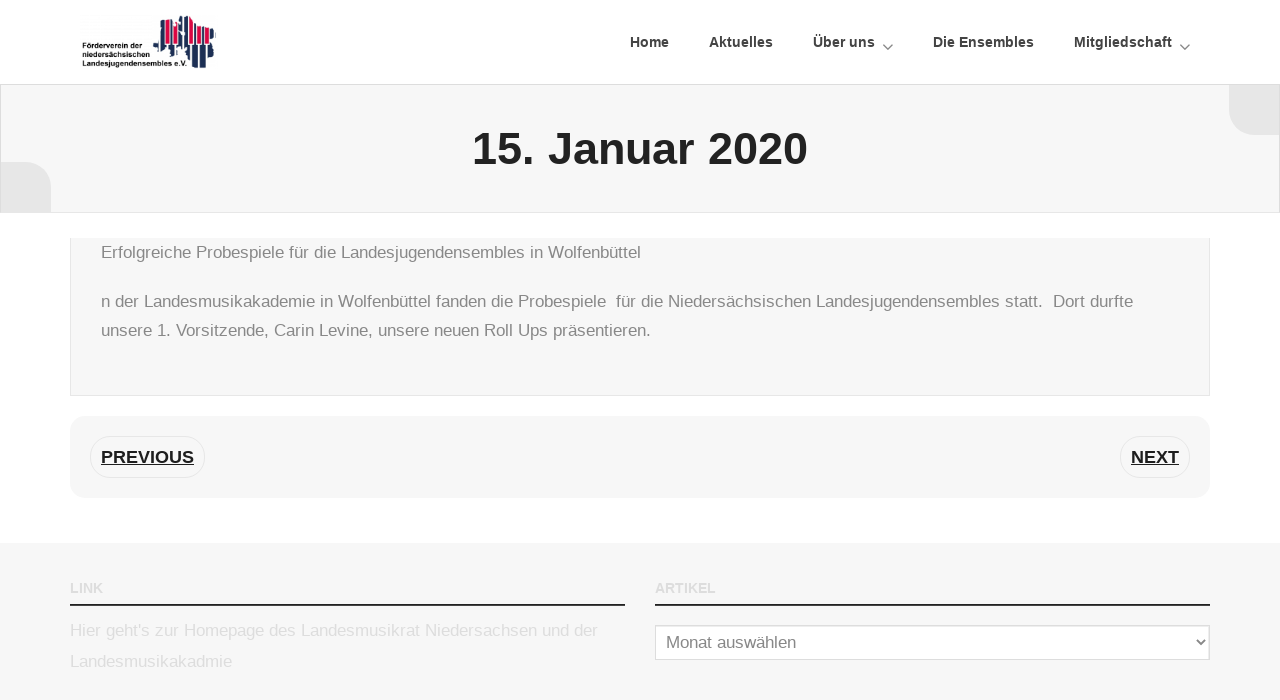

--- FILE ---
content_type: text/css
request_url: https://foerderverein-lje-nds.de/wp-content/themes/alante-blog/style.css?ver=1.0.5
body_size: 11413
content:
/*
Theme Name: Alante Blog
Template: alante
Text Domain: alante-blog
Version: 1.0.5
Requires at least: 5.0
Tested up to: 6.4
Requires PHP: 7.0
Description: Alante Blog is the free version of the multi-purpose professional theme (Alante Pro) ideal for a business or blog website. The theme has a responsive layout, HD retina ready and comes with a powerful theme options panel with can be used to make awesome changes without touching any code. The theme also comes with a full width easy to use slider. Easily add a logo to your site and create a beautiful homepage using the built-in homepage layout. Compatible with WooCommerce, WPML, Polylang, Flat Parallax Slider, Photo Gallery and Travel Map, Elementor, Page Builder, Beaver Builder, Visual Composer, SiteOrigin, Divi, etc. It's a perfect theme for small businesses (restaurants, wedding planners, sport/medical shops), startups, corporate businesses, online agencies and firms, portfolios, ecommerce (WooCommerce), and freelancers.
Tags: one-column, two-columns, three-columns, right-sidebar, left-sidebar, custom-header, custom-menu, full-width-template, theme-options, threaded-comments, editor-style, featured-images, featured-image-header, post-formats, sticky-post, translation-ready, flexible-header, custom-background, grid-layout, footer-widgets, blog, e-commerce, portfolio, rtl-language-support
Author: Think Up Themes
Author URI: https://www.thinkupthemes.com
Theme URI: https://www.thinkupthemes.com/free/alante/
License: GNU General Public License v2 or later
License URI: https://www.gnu.org/licenses/gpl-2.0.html
*/

/* Pre Header Style */
#pre-header {
	background-color: #f7f7f7;
	border-bottom: none;
}
#pre-header .header-links li a,
#pre-header-social li,
#pre-header-social li a,
#pre-header-search input {
	color: #232323;
}
#pre-header .header-links .menu-hover > a,
#pre-header .header-links > ul > li > a:hover {
	color: #d33d33;
	background-color: transparent;
}
#pre-header .header-links .sub-menu {
	background-color: #fafafa;
	border: none;
}
#pre-header .header-links .sub-menu a {
	border-bottom: none;
}
#pre-header .header-links .sub-menu a:hover,
#pre-header-social li a:hover {
	color: #d33d33;
}
#pre-header-social li a {
	background-color: transparent!important;
}
#pre-header-social li {
	margin-left: 3px;
	display: inline-block;
}
#pre-header-social li:hover {
	background-color: rgba(250,250,250,0.1)!important;
}

/* Header Style */
#header .menu > li.current_page_item > a,
#header .menu > li.current-menu-ancestor > a,
#header .menu > li.menu-hover > a,
#header .menu > li > a:hover {
	box-shadow: none;
	color: #d33d33;
}
#header .header-links .sub-menu {
	background-color: #f7f7f7;
	border: none;
}
#header .sub-menu li {
	border-bottom: 1px solid #e7e7e7;
}
#header .sub-menu li:last-child {
	border-bottom: none;
}
#header .header-links .sub-menu .sub-menu {
	border-left: 1px solid #e7e7e7;
	margin-top: 1px;
}
#header .header-links .sub-menu a {
	color: #232323;
	border-bottom: none;
}
#header .header-links .sub-menu a:hover,
#header .header-links .sub-menu .current-menu-item a {
	color: #d33d33;
}

/* Introduction Style */
.action-shadow {
	display: none;
}
#introaction {
	padding: 60px 0px;
	background-color: #fff;
}
#introaction-core,
#outroaction-core {
	background-color: #f7f7f7;
	border: none;
	position: relative;
	padding: 60px;
}
#introaction-core:before,
#outroaction-core:before {
	position: absolute;
	content: '';
	width: 50px;
	height: 50px;
	background-color: #e7e7e7;
	left: 0;
	bottom: 0;
	border-top-right-radius: 25px;
}
#introaction-core h3,
#outroaction-core h3 {
	font-size: 44px;
}
#introaction-core .action-button {
	text-align: right;
}
.action-button h4,
.attention_button h4 {
	text-align: right;
	margin-top: 60px;
	color: #fff;
	background-color: #d33d33;
	border-radius: 20px;
	font-weight: 700;
}

/* Featured Style */
.services-builder.style1 {
	background-color: #f7f7f7;
	border: none;
	position: relative;
	text-align: left;
}
.services-builder.style1:before {
	position: absolute;
	content: '';
	width: 50px;
	height: 50px;
	background-color: #e7e7e7;
	right: 0;
	bottom: 0;
	border-top-left-radius: 25px;
}
.services-builder.style1 .iconmain {
	padding:  30px;
}
.iconmain .iconurl a:after {
	display: none;
}
.services-builder.style1 .iconmain .iconurl a {
	margin-top: 15px;
	background-color: #d33d33;
	color: #fff;
	display: inline-block;
	padding: 8px 20px;
	text-transform: uppercase;
	font-weight: 700;
	border-radius: 20px;
}
.services-builder.style1 .iconmain .iconurl a:hover {
	color: #fff;
}

/*Footer Style */
#footer {
	background-color: #f7f7f7;
	border-top: none;
	border-bottom: none;
	padding: 30px 0px;
}
#footer-core h2 {
	position: relative;
	box-shadow: none;
	font-size: 15px;
	color: #1e1e1e;
	margin-bottom: 30px;
}
#footer .widget li {
	border-bottom: 1px solid #e7e7e7;
}
#footer .widget li:last-child {
	border-bottom: none;
}
#footer .widget li a,
#footer .widget li {
	color: #232323;
	font-size: 15px;
}
#footer .widget_recent_entries li span {
	display: block;
	font-weight: 600;
	font-size: 13px;
	color: #7a7a7a!important;
}
#footer .widget li a:hover {
	color: #d33d33;
}
#footer .widget_tag_cloud a {
	background-color: #eee;
	border: none;
	color: #232323;
}
#footer .widget_tag_cloud a:hover {
	background-color: #d33d33;
	color: #fff;
}
#footer .wp-block-search .wp-block-search__input {
	background-color: #fff;
	border: none;
	box-shadow: none;
	color: #7a7a7a;
}
#footer .wp-block-search .wp-block-search__button {
	background-color: #d33d33;
	color: #fff;
	border: none;
}

/* Sub-footer Style */
#sub-footer {
	border-top: none;
	background-color: #e7e7e7;
	color: #232323;
}
#sub-footer .copyright {
	color: #4a4a4a;
}
#sub-footer-core a {
	color: #232323;
}
#sub-footer-core a:hover {
	color: #d33d33;
}
#footer-menu li:after {
	display: none;
}

/* Page Intro Style */
#intro.option1 {
	background-color: #f7f7f7;
	position: relative;
	border-bottom: 1px solid #e7e7e7;
}
#intro.option1:before {
	position: absolute;
	content: '';
	width: 50px;
	height: 50px;
	background-color: #e7e7e7;
	left: 0;
	bottom: 0;
	border-top-right-radius: 25px;
}
#intro.option1:after {
	position: absolute;
	content: '';
	width: 50px;
	height: 50px;
	background-color: #e7e7e7;
	right: 0;
	top: 0;
	border-bottom-left-radius: 25px;
}
#intro.option1 #intro-core {
	border: none;
	background-color: #f7f7f7;
}
#intro.option1 .page-title {
	font-size: 44px;
	font-weight: 900;
}

/* Blog Posts Style */
.blog-article .entry-content {
	border: none;
	background-color: #f7f7f7;
	padding: 30px;
}
.blog-article .entry-footer .entry-meta {
	border-top: none;
	padding: 20px 10px;
}
.blog-article.format-nomedia .entry-footer,
.blog-article .entry-footer {
	background-color: #e7e7e7;
}
.blog-article .entry-footer .entry-meta > span.comment {
	margin-right: 15px;
}
.blog-article .comment a:before,
.blog-article span.date i {
	margin-right: 10px;
	width: 36px;
	height: 36px;
	font-size: 17px;
	display: inline-block;
	text-align: center;
	line-height: 36px;
	background-color: #fff;
	color: #d33d33;
	border-radius: 50%;
	padding: 0px;
}
.entry-footer .entry-meta {
	margin-bottom: 0px;
}
.blog-article .blog-thumb {
	margin: 0px;
}
.blog-article .more-link i {
	display: none;
}
.blog-article .more-link a:hover span {
	right: 0;
}
.blog-article .more-link a {
	display: inline-block;
	padding: 8px 20px;
	background-color: #d33d33;
	color: #fff;
	border-radius: 20px;
}
.blog-article .more-link span {
	background-color: transparent;
	text-transform: uppercase;
	font-weight: 700;
}
.blog-article .more-link {
	text-align: left;
}
.blog-article {
	border: none;
}
.navigation.pagination .nav-links a,
.navigation.pagination .nav-links span {
	width: 30px;
	height: 30px;
	line-height: 30px;
	font-weight: 700;
	color: #1e1e1e;
	border-radius: 30px;
	background-color: #eeeeee;
	border: none;
}

/* Sidebar Style */
.widget_search form {
	border: none;
	padding: 0px;
}
#sidebar .wp-block-search .wp-block-search__input {
	background-color: #eeeeee;
	border-radius: 15px;
	border: none;
}
#sidebar .wp-block-search .wp-block-search__button {
	border: none;
	background-color: #d33d33;
	color: #fff;
}
#sidebar h2 {
	background-color: #d33d33;
	color: #fff;
	font-size: 15px;
	text-transform: uppercase;
	padding: 15px 20px;
	border-top-right-radius: 15px;
	border-top-left-radius: 15px;
	margin-bottom: 0px;
}
#sidebar .widget ul,
#sidebar .widget ol {
	border: none;
	background-color: #f7f7f7;
	padding: 20px;
	border-bottom-right-radius: 15px;
	border-bottom-left-radius: 15px;
}
#sidebar .widget li {
	margin-bottom: 10px;
	padding-bottom: 10px;
	border-bottom: 1px solid #e7e7e7 !important;
	border-bottom: none;
}
#sidebar .widget li:last-child {
	border-bottom: none!important;
	margin-bottom: 0px;
	padding-bottom: 0px;
}
#sidebar .widget span {
	display: block;
	font-weight: 700;
	color: #7a7a7a;
}
#sidebar .widget li a {
	padding: 0px;
	font-size: 15px;
	color: #1e1e1e;
}
#sidebar .widget li span a {
	font-weight: 400;
}
#sidebar .widget li a:hover {
	color: #d33d33;
}
#sidebar .widget_tag_cloud a {
	background-color: #fafafa;
	border: none;
}
#sidebar .widget_tag_cloud a:hover {
	color: #fff;
	background-color: #d33d33;
}

/* Single Post Style */
.single .entry-meta {
	padding: 30px;
	border-left: 1px solid #e7e7e7;
	border-right: 1px solid #e7e7e7;
	border-top: 1px solid #e7e7e7;
	background-color: #f7f7f7;
	margin-bottom: 0px;
	color: #d33d33;
}
.single .entry-content {
	padding: 30px;
	margin-bottom: 0px;
	background-color: #f7f7f7;
	border-left: 1px solid #e7e7e7;
	border-right: 1px solid #e7e7e7;
	border-bottom: 1px solid #e7e7e7;
}
.single .entry-content {
	padding-top: 0px;
}
#nav-above,
#nav-below {
	padding: 20px;
	background-color: #f7f7f7;
	border-radius: 15px;
}
.nav-previous a,
.nav-next a {
	border: 1px solid #e7e7e7;
	text-transform: uppercase;
	background-color: transparent;
	font-weight: 700;
	border-radius: 20px;
	color: #1e1e1e;
}

/* Comments & Reply Style */
#comments-title,
#reply-title {
	font-size: 15px;
	font-weight: 400;
	border-top-left-radius: 15px;
	border-top-right-radius: 15px;
	background-color: #d33d33;
	text-transform: uppercase;
	color: #fff;
	padding: 20px;
	margin-bottom: 0px;
}
.commentlist {
	border: none;
	background-color: #f7f7f7;
	border-bottom-left-radius: 15px;
	border-bottom-right-radius: 15px;
	padding: 20px;
}
#respond {
	background-color: #f7f7f7;
	border-bottom-left-radius: 15px;
	border-bottom-right-radius: 15px;
}
#respond form {
	padding: 20px;
	border: none;
}
#respond input[type=text],
#respond input[type=email],
#respond input[type=password],
#respond input[type=search],
#respond input[type=tel],
#respond select,
#respond textarea {
	box-shadow: none;
	padding: 15px;
	border: 1px solid #ddd;
}
#respond .themebutton2,
#respond button,
#respond html input[type="button"],
#respond input[type="reset"],
#respond input[type="submit"] {
	border-radius: 20px;
	text-transform: uppercase;
	font-weight: 700;
}

